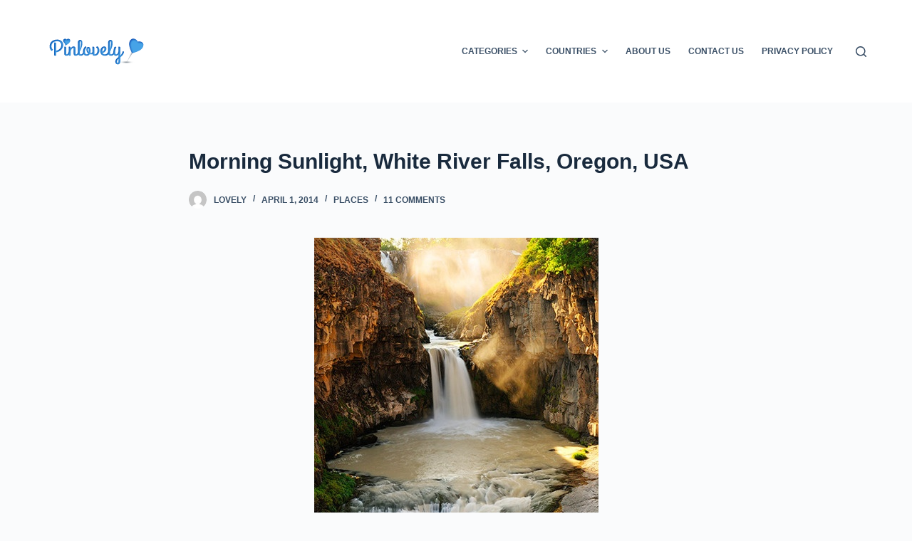

--- FILE ---
content_type: text/html; charset=UTF-8
request_url: https://pinlovely.com/morning-sunlight-white-river-falls-oregon-usa/
body_size: 19367
content:
<!doctype html>
<html lang="en-US">
<head>
	
	<meta charset="UTF-8">
	<meta name="viewport" content="width=device-width, initial-scale=1, maximum-scale=5, viewport-fit=cover">
	<link rel="profile" href="https://gmpg.org/xfn/11">

	<meta name='robots' content='index, follow, max-image-preview:large, max-snippet:-1, max-video-preview:-1' />

	<!-- This site is optimized with the Yoast SEO plugin v20.1 - https://yoast.com/wordpress/plugins/seo/ -->
	<title>Morning Sunlight, White River Falls, Oregon, USA - Pinlovely</title>
	<link rel="canonical" href="https://pinlovely.com/morning-sunlight-white-river-falls-oregon-usa/" />
	<meta property="og:locale" content="en_US" />
	<meta property="og:type" content="article" />
	<meta property="og:title" content="Morning Sunlight, White River Falls, Oregon, USA - Pinlovely" />
	<meta property="og:description" content="White River Falls State Park is a state park in north central Oregon. It is located 35 miles (56 km) by road south of The Dalles and 4.5 miles (7.2 km) east of Tygh Valley. The focus of the park is the falls where wild and scenic White River plunges 90 feet (27 m) from a basalt shelf. At the base of the falls are the ruins of a hydropower plant which supplied electricity to north central Oregon from 1910 to 1960 Source:" />
	<meta property="og:url" content="https://pinlovely.com/morning-sunlight-white-river-falls-oregon-usa/" />
	<meta property="og:site_name" content="Pinlovely" />
	<meta property="article:published_time" content="2014-04-01T07:39:26+00:00" />
	<meta property="article:modified_time" content="2014-04-01T07:40:00+00:00" />
	<meta property="og:image" content="https://pinlovely.com/wp-content/uploads/2014/04/Morning-Sunlight-White-River-Falls-Oregon-USA.jpg" />
	<meta property="og:image:width" content="399" />
	<meta property="og:image:height" content="600" />
	<meta property="og:image:type" content="image/jpeg" />
	<meta name="author" content="lovely" />
	<meta name="twitter:card" content="summary_large_image" />
	<meta name="twitter:label1" content="Written by" />
	<meta name="twitter:data1" content="lovely" />
	<meta name="twitter:label2" content="Est. reading time" />
	<meta name="twitter:data2" content="1 minute" />
	<script type="application/ld+json" class="yoast-schema-graph">{"@context":"https://schema.org","@graph":[{"@type":"Article","@id":"https://pinlovely.com/morning-sunlight-white-river-falls-oregon-usa/#article","isPartOf":{"@id":"https://pinlovely.com/morning-sunlight-white-river-falls-oregon-usa/"},"author":{"name":"lovely","@id":"https://pinlovely.com/#/schema/person/a8f9eff5650e7884eb3e349bc4305c46"},"headline":"Morning Sunlight, White River Falls, Oregon, USA","datePublished":"2014-04-01T07:39:26+00:00","dateModified":"2014-04-01T07:40:00+00:00","mainEntityOfPage":{"@id":"https://pinlovely.com/morning-sunlight-white-river-falls-oregon-usa/"},"wordCount":121,"publisher":{"@id":"https://pinlovely.com/#organization"},"image":{"@id":"https://pinlovely.com/morning-sunlight-white-river-falls-oregon-usa/#primaryimage"},"thumbnailUrl":"https://pinlovely.com/wp-content/uploads/2014/04/Morning-Sunlight-White-River-Falls-Oregon-USA.jpg","keywords":["Rivers","Sunrise","USA","Waterfalls"],"articleSection":["Places"],"inLanguage":"en-US"},{"@type":"WebPage","@id":"https://pinlovely.com/morning-sunlight-white-river-falls-oregon-usa/","url":"https://pinlovely.com/morning-sunlight-white-river-falls-oregon-usa/","name":"Morning Sunlight, White River Falls, Oregon, USA - Pinlovely","isPartOf":{"@id":"https://pinlovely.com/#website"},"primaryImageOfPage":{"@id":"https://pinlovely.com/morning-sunlight-white-river-falls-oregon-usa/#primaryimage"},"image":{"@id":"https://pinlovely.com/morning-sunlight-white-river-falls-oregon-usa/#primaryimage"},"thumbnailUrl":"https://pinlovely.com/wp-content/uploads/2014/04/Morning-Sunlight-White-River-Falls-Oregon-USA.jpg","datePublished":"2014-04-01T07:39:26+00:00","dateModified":"2014-04-01T07:40:00+00:00","breadcrumb":{"@id":"https://pinlovely.com/morning-sunlight-white-river-falls-oregon-usa/#breadcrumb"},"inLanguage":"en-US","potentialAction":[{"@type":"ReadAction","target":["https://pinlovely.com/morning-sunlight-white-river-falls-oregon-usa/"]}]},{"@type":"ImageObject","inLanguage":"en-US","@id":"https://pinlovely.com/morning-sunlight-white-river-falls-oregon-usa/#primaryimage","url":"https://pinlovely.com/wp-content/uploads/2014/04/Morning-Sunlight-White-River-Falls-Oregon-USA.jpg","contentUrl":"https://pinlovely.com/wp-content/uploads/2014/04/Morning-Sunlight-White-River-Falls-Oregon-USA.jpg","width":399,"height":600,"caption":"Morning Sunlight, White River Falls, Oregon, USA"},{"@type":"BreadcrumbList","@id":"https://pinlovely.com/morning-sunlight-white-river-falls-oregon-usa/#breadcrumb","itemListElement":[{"@type":"ListItem","position":1,"name":"Home","item":"https://pinlovely.com/"},{"@type":"ListItem","position":2,"name":"Morning Sunlight, White River Falls, Oregon, USA"}]},{"@type":"WebSite","@id":"https://pinlovely.com/#website","url":"https://pinlovely.com/","name":"Pinlovely","description":"The Best Source for Amazing, Unusual, Impressive and Lovely Pictures","publisher":{"@id":"https://pinlovely.com/#organization"},"potentialAction":[{"@type":"SearchAction","target":{"@type":"EntryPoint","urlTemplate":"https://pinlovely.com/?s={search_term_string}"},"query-input":"required name=search_term_string"}],"inLanguage":"en-US"},{"@type":"Organization","@id":"https://pinlovely.com/#organization","name":"Pinlovely","url":"https://pinlovely.com/","logo":{"@type":"ImageObject","inLanguage":"en-US","@id":"https://pinlovely.com/#/schema/logo/image/","url":"https://pinlovely.com/wp-content/uploads/2023/02/logo-pinlovely-iphone.png","contentUrl":"https://pinlovely.com/wp-content/uploads/2023/02/logo-pinlovely-iphone.png","width":144,"height":144,"caption":"Pinlovely"},"image":{"@id":"https://pinlovely.com/#/schema/logo/image/"}},{"@type":"Person","@id":"https://pinlovely.com/#/schema/person/a8f9eff5650e7884eb3e349bc4305c46","name":"lovely","url":"https://pinlovely.com/author/lovely/"}]}</script>
	<!-- / Yoast SEO plugin. -->


<link rel="alternate" type="application/rss+xml" title="Pinlovely &raquo; Feed" href="https://pinlovely.com/feed/" />
<link rel="alternate" type="application/rss+xml" title="Pinlovely &raquo; Comments Feed" href="https://pinlovely.com/comments/feed/" />
<link rel="alternate" type="application/rss+xml" title="Pinlovely &raquo; Morning Sunlight, White River Falls, Oregon, USA Comments Feed" href="https://pinlovely.com/morning-sunlight-white-river-falls-oregon-usa/feed/" />
<link rel="alternate" title="oEmbed (JSON)" type="application/json+oembed" href="https://pinlovely.com/wp-json/oembed/1.0/embed?url=https%3A%2F%2Fpinlovely.com%2Fmorning-sunlight-white-river-falls-oregon-usa%2F" />
<link rel="alternate" title="oEmbed (XML)" type="text/xml+oembed" href="https://pinlovely.com/wp-json/oembed/1.0/embed?url=https%3A%2F%2Fpinlovely.com%2Fmorning-sunlight-white-river-falls-oregon-usa%2F&#038;format=xml" />
<style id='wp-img-auto-sizes-contain-inline-css'>
img:is([sizes=auto i],[sizes^="auto," i]){contain-intrinsic-size:3000px 1500px}
/*# sourceURL=wp-img-auto-sizes-contain-inline-css */
</style>
<style id='wp-block-library-inline-css'>
:root{--wp-block-synced-color:#7a00df;--wp-block-synced-color--rgb:122,0,223;--wp-bound-block-color:var(--wp-block-synced-color);--wp-editor-canvas-background:#ddd;--wp-admin-theme-color:#007cba;--wp-admin-theme-color--rgb:0,124,186;--wp-admin-theme-color-darker-10:#006ba1;--wp-admin-theme-color-darker-10--rgb:0,107,160.5;--wp-admin-theme-color-darker-20:#005a87;--wp-admin-theme-color-darker-20--rgb:0,90,135;--wp-admin-border-width-focus:2px}@media (min-resolution:192dpi){:root{--wp-admin-border-width-focus:1.5px}}.wp-element-button{cursor:pointer}:root .has-very-light-gray-background-color{background-color:#eee}:root .has-very-dark-gray-background-color{background-color:#313131}:root .has-very-light-gray-color{color:#eee}:root .has-very-dark-gray-color{color:#313131}:root .has-vivid-green-cyan-to-vivid-cyan-blue-gradient-background{background:linear-gradient(135deg,#00d084,#0693e3)}:root .has-purple-crush-gradient-background{background:linear-gradient(135deg,#34e2e4,#4721fb 50%,#ab1dfe)}:root .has-hazy-dawn-gradient-background{background:linear-gradient(135deg,#faaca8,#dad0ec)}:root .has-subdued-olive-gradient-background{background:linear-gradient(135deg,#fafae1,#67a671)}:root .has-atomic-cream-gradient-background{background:linear-gradient(135deg,#fdd79a,#004a59)}:root .has-nightshade-gradient-background{background:linear-gradient(135deg,#330968,#31cdcf)}:root .has-midnight-gradient-background{background:linear-gradient(135deg,#020381,#2874fc)}:root{--wp--preset--font-size--normal:16px;--wp--preset--font-size--huge:42px}.has-regular-font-size{font-size:1em}.has-larger-font-size{font-size:2.625em}.has-normal-font-size{font-size:var(--wp--preset--font-size--normal)}.has-huge-font-size{font-size:var(--wp--preset--font-size--huge)}.has-text-align-center{text-align:center}.has-text-align-left{text-align:left}.has-text-align-right{text-align:right}.has-fit-text{white-space:nowrap!important}#end-resizable-editor-section{display:none}.aligncenter{clear:both}.items-justified-left{justify-content:flex-start}.items-justified-center{justify-content:center}.items-justified-right{justify-content:flex-end}.items-justified-space-between{justify-content:space-between}.screen-reader-text{border:0;clip-path:inset(50%);height:1px;margin:-1px;overflow:hidden;padding:0;position:absolute;width:1px;word-wrap:normal!important}.screen-reader-text:focus{background-color:#ddd;clip-path:none;color:#444;display:block;font-size:1em;height:auto;left:5px;line-height:normal;padding:15px 23px 14px;text-decoration:none;top:5px;width:auto;z-index:100000}html :where(.has-border-color){border-style:solid}html :where([style*=border-top-color]){border-top-style:solid}html :where([style*=border-right-color]){border-right-style:solid}html :where([style*=border-bottom-color]){border-bottom-style:solid}html :where([style*=border-left-color]){border-left-style:solid}html :where([style*=border-width]){border-style:solid}html :where([style*=border-top-width]){border-top-style:solid}html :where([style*=border-right-width]){border-right-style:solid}html :where([style*=border-bottom-width]){border-bottom-style:solid}html :where([style*=border-left-width]){border-left-style:solid}html :where(img[class*=wp-image-]){height:auto;max-width:100%}:where(figure){margin:0 0 1em}html :where(.is-position-sticky){--wp-admin--admin-bar--position-offset:var(--wp-admin--admin-bar--height,0px)}@media screen and (max-width:600px){html :where(.is-position-sticky){--wp-admin--admin-bar--position-offset:0px}}

/*# sourceURL=wp-block-library-inline-css */
</style><style id='global-styles-inline-css'>
:root{--wp--preset--aspect-ratio--square: 1;--wp--preset--aspect-ratio--4-3: 4/3;--wp--preset--aspect-ratio--3-4: 3/4;--wp--preset--aspect-ratio--3-2: 3/2;--wp--preset--aspect-ratio--2-3: 2/3;--wp--preset--aspect-ratio--16-9: 16/9;--wp--preset--aspect-ratio--9-16: 9/16;--wp--preset--color--black: #000000;--wp--preset--color--cyan-bluish-gray: #abb8c3;--wp--preset--color--white: #ffffff;--wp--preset--color--pale-pink: #f78da7;--wp--preset--color--vivid-red: #cf2e2e;--wp--preset--color--luminous-vivid-orange: #ff6900;--wp--preset--color--luminous-vivid-amber: #fcb900;--wp--preset--color--light-green-cyan: #7bdcb5;--wp--preset--color--vivid-green-cyan: #00d084;--wp--preset--color--pale-cyan-blue: #8ed1fc;--wp--preset--color--vivid-cyan-blue: #0693e3;--wp--preset--color--vivid-purple: #9b51e0;--wp--preset--color--palette-color-1: var(--paletteColor1, #2872fa);--wp--preset--color--palette-color-2: var(--paletteColor2, #1559ed);--wp--preset--color--palette-color-3: var(--paletteColor3, #3A4F66);--wp--preset--color--palette-color-4: var(--paletteColor4, #192a3d);--wp--preset--color--palette-color-5: var(--paletteColor5, #e1e8ed);--wp--preset--color--palette-color-6: var(--paletteColor6, #f2f5f7);--wp--preset--color--palette-color-7: var(--paletteColor7, #FAFBFC);--wp--preset--color--palette-color-8: var(--paletteColor8, #ffffff);--wp--preset--gradient--vivid-cyan-blue-to-vivid-purple: linear-gradient(135deg,rgb(6,147,227) 0%,rgb(155,81,224) 100%);--wp--preset--gradient--light-green-cyan-to-vivid-green-cyan: linear-gradient(135deg,rgb(122,220,180) 0%,rgb(0,208,130) 100%);--wp--preset--gradient--luminous-vivid-amber-to-luminous-vivid-orange: linear-gradient(135deg,rgb(252,185,0) 0%,rgb(255,105,0) 100%);--wp--preset--gradient--luminous-vivid-orange-to-vivid-red: linear-gradient(135deg,rgb(255,105,0) 0%,rgb(207,46,46) 100%);--wp--preset--gradient--very-light-gray-to-cyan-bluish-gray: linear-gradient(135deg,rgb(238,238,238) 0%,rgb(169,184,195) 100%);--wp--preset--gradient--cool-to-warm-spectrum: linear-gradient(135deg,rgb(74,234,220) 0%,rgb(151,120,209) 20%,rgb(207,42,186) 40%,rgb(238,44,130) 60%,rgb(251,105,98) 80%,rgb(254,248,76) 100%);--wp--preset--gradient--blush-light-purple: linear-gradient(135deg,rgb(255,206,236) 0%,rgb(152,150,240) 100%);--wp--preset--gradient--blush-bordeaux: linear-gradient(135deg,rgb(254,205,165) 0%,rgb(254,45,45) 50%,rgb(107,0,62) 100%);--wp--preset--gradient--luminous-dusk: linear-gradient(135deg,rgb(255,203,112) 0%,rgb(199,81,192) 50%,rgb(65,88,208) 100%);--wp--preset--gradient--pale-ocean: linear-gradient(135deg,rgb(255,245,203) 0%,rgb(182,227,212) 50%,rgb(51,167,181) 100%);--wp--preset--gradient--electric-grass: linear-gradient(135deg,rgb(202,248,128) 0%,rgb(113,206,126) 100%);--wp--preset--gradient--midnight: linear-gradient(135deg,rgb(2,3,129) 0%,rgb(40,116,252) 100%);--wp--preset--gradient--juicy-peach: linear-gradient(to right, #ffecd2 0%, #fcb69f 100%);--wp--preset--gradient--young-passion: linear-gradient(to right, #ff8177 0%, #ff867a 0%, #ff8c7f 21%, #f99185 52%, #cf556c 78%, #b12a5b 100%);--wp--preset--gradient--true-sunset: linear-gradient(to right, #fa709a 0%, #fee140 100%);--wp--preset--gradient--morpheus-den: linear-gradient(to top, #30cfd0 0%, #330867 100%);--wp--preset--gradient--plum-plate: linear-gradient(135deg, #667eea 0%, #764ba2 100%);--wp--preset--gradient--aqua-splash: linear-gradient(15deg, #13547a 0%, #80d0c7 100%);--wp--preset--gradient--love-kiss: linear-gradient(to top, #ff0844 0%, #ffb199 100%);--wp--preset--gradient--new-retrowave: linear-gradient(to top, #3b41c5 0%, #a981bb 49%, #ffc8a9 100%);--wp--preset--gradient--plum-bath: linear-gradient(to top, #cc208e 0%, #6713d2 100%);--wp--preset--gradient--high-flight: linear-gradient(to right, #0acffe 0%, #495aff 100%);--wp--preset--gradient--teen-party: linear-gradient(-225deg, #FF057C 0%, #8D0B93 50%, #321575 100%);--wp--preset--gradient--fabled-sunset: linear-gradient(-225deg, #231557 0%, #44107A 29%, #FF1361 67%, #FFF800 100%);--wp--preset--gradient--arielle-smile: radial-gradient(circle 248px at center, #16d9e3 0%, #30c7ec 47%, #46aef7 100%);--wp--preset--gradient--itmeo-branding: linear-gradient(180deg, #2af598 0%, #009efd 100%);--wp--preset--gradient--deep-blue: linear-gradient(to right, #6a11cb 0%, #2575fc 100%);--wp--preset--gradient--strong-bliss: linear-gradient(to right, #f78ca0 0%, #f9748f 19%, #fd868c 60%, #fe9a8b 100%);--wp--preset--gradient--sweet-period: linear-gradient(to top, #3f51b1 0%, #5a55ae 13%, #7b5fac 25%, #8f6aae 38%, #a86aa4 50%, #cc6b8e 62%, #f18271 75%, #f3a469 87%, #f7c978 100%);--wp--preset--gradient--purple-division: linear-gradient(to top, #7028e4 0%, #e5b2ca 100%);--wp--preset--gradient--cold-evening: linear-gradient(to top, #0c3483 0%, #a2b6df 100%, #6b8cce 100%, #a2b6df 100%);--wp--preset--gradient--mountain-rock: linear-gradient(to right, #868f96 0%, #596164 100%);--wp--preset--gradient--desert-hump: linear-gradient(to top, #c79081 0%, #dfa579 100%);--wp--preset--gradient--ethernal-constance: linear-gradient(to top, #09203f 0%, #537895 100%);--wp--preset--gradient--happy-memories: linear-gradient(-60deg, #ff5858 0%, #f09819 100%);--wp--preset--gradient--grown-early: linear-gradient(to top, #0ba360 0%, #3cba92 100%);--wp--preset--gradient--morning-salad: linear-gradient(-225deg, #B7F8DB 0%, #50A7C2 100%);--wp--preset--gradient--night-call: linear-gradient(-225deg, #AC32E4 0%, #7918F2 48%, #4801FF 100%);--wp--preset--gradient--mind-crawl: linear-gradient(-225deg, #473B7B 0%, #3584A7 51%, #30D2BE 100%);--wp--preset--gradient--angel-care: linear-gradient(-225deg, #FFE29F 0%, #FFA99F 48%, #FF719A 100%);--wp--preset--gradient--juicy-cake: linear-gradient(to top, #e14fad 0%, #f9d423 100%);--wp--preset--gradient--rich-metal: linear-gradient(to right, #d7d2cc 0%, #304352 100%);--wp--preset--gradient--mole-hall: linear-gradient(-20deg, #616161 0%, #9bc5c3 100%);--wp--preset--gradient--cloudy-knoxville: linear-gradient(120deg, #fdfbfb 0%, #ebedee 100%);--wp--preset--gradient--soft-grass: linear-gradient(to top, #c1dfc4 0%, #deecdd 100%);--wp--preset--gradient--saint-petersburg: linear-gradient(135deg, #f5f7fa 0%, #c3cfe2 100%);--wp--preset--gradient--everlasting-sky: linear-gradient(135deg, #fdfcfb 0%, #e2d1c3 100%);--wp--preset--gradient--kind-steel: linear-gradient(-20deg, #e9defa 0%, #fbfcdb 100%);--wp--preset--gradient--over-sun: linear-gradient(60deg, #abecd6 0%, #fbed96 100%);--wp--preset--gradient--premium-white: linear-gradient(to top, #d5d4d0 0%, #d5d4d0 1%, #eeeeec 31%, #efeeec 75%, #e9e9e7 100%);--wp--preset--gradient--clean-mirror: linear-gradient(45deg, #93a5cf 0%, #e4efe9 100%);--wp--preset--gradient--wild-apple: linear-gradient(to top, #d299c2 0%, #fef9d7 100%);--wp--preset--gradient--snow-again: linear-gradient(to top, #e6e9f0 0%, #eef1f5 100%);--wp--preset--gradient--confident-cloud: linear-gradient(to top, #dad4ec 0%, #dad4ec 1%, #f3e7e9 100%);--wp--preset--gradient--glass-water: linear-gradient(to top, #dfe9f3 0%, white 100%);--wp--preset--gradient--perfect-white: linear-gradient(-225deg, #E3FDF5 0%, #FFE6FA 100%);--wp--preset--font-size--small: 13px;--wp--preset--font-size--medium: 20px;--wp--preset--font-size--large: 36px;--wp--preset--font-size--x-large: 42px;--wp--preset--spacing--20: 0.44rem;--wp--preset--spacing--30: 0.67rem;--wp--preset--spacing--40: 1rem;--wp--preset--spacing--50: 1.5rem;--wp--preset--spacing--60: 2.25rem;--wp--preset--spacing--70: 3.38rem;--wp--preset--spacing--80: 5.06rem;--wp--preset--shadow--natural: 6px 6px 9px rgba(0, 0, 0, 0.2);--wp--preset--shadow--deep: 12px 12px 50px rgba(0, 0, 0, 0.4);--wp--preset--shadow--sharp: 6px 6px 0px rgba(0, 0, 0, 0.2);--wp--preset--shadow--outlined: 6px 6px 0px -3px rgb(255, 255, 255), 6px 6px rgb(0, 0, 0);--wp--preset--shadow--crisp: 6px 6px 0px rgb(0, 0, 0);}:root { --wp--style--global--content-size: var(--block-max-width);--wp--style--global--wide-size: var(--block-wide-max-width); }:where(body) { margin: 0; }.wp-site-blocks > .alignleft { float: left; margin-right: 2em; }.wp-site-blocks > .alignright { float: right; margin-left: 2em; }.wp-site-blocks > .aligncenter { justify-content: center; margin-left: auto; margin-right: auto; }:where(.wp-site-blocks) > * { margin-block-start: var(--content-spacing); margin-block-end: 0; }:where(.wp-site-blocks) > :first-child { margin-block-start: 0; }:where(.wp-site-blocks) > :last-child { margin-block-end: 0; }:root { --wp--style--block-gap: var(--content-spacing); }:root :where(.is-layout-flow) > :first-child{margin-block-start: 0;}:root :where(.is-layout-flow) > :last-child{margin-block-end: 0;}:root :where(.is-layout-flow) > *{margin-block-start: var(--content-spacing);margin-block-end: 0;}:root :where(.is-layout-constrained) > :first-child{margin-block-start: 0;}:root :where(.is-layout-constrained) > :last-child{margin-block-end: 0;}:root :where(.is-layout-constrained) > *{margin-block-start: var(--content-spacing);margin-block-end: 0;}:root :where(.is-layout-flex){gap: var(--content-spacing);}:root :where(.is-layout-grid){gap: var(--content-spacing);}.is-layout-flow > .alignleft{float: left;margin-inline-start: 0;margin-inline-end: 2em;}.is-layout-flow > .alignright{float: right;margin-inline-start: 2em;margin-inline-end: 0;}.is-layout-flow > .aligncenter{margin-left: auto !important;margin-right: auto !important;}.is-layout-constrained > .alignleft{float: left;margin-inline-start: 0;margin-inline-end: 2em;}.is-layout-constrained > .alignright{float: right;margin-inline-start: 2em;margin-inline-end: 0;}.is-layout-constrained > .aligncenter{margin-left: auto !important;margin-right: auto !important;}.is-layout-constrained > :where(:not(.alignleft):not(.alignright):not(.alignfull)){max-width: var(--wp--style--global--content-size);margin-left: auto !important;margin-right: auto !important;}.is-layout-constrained > .alignwide{max-width: var(--wp--style--global--wide-size);}body .is-layout-flex{display: flex;}.is-layout-flex{flex-wrap: wrap;align-items: center;}.is-layout-flex > :is(*, div){margin: 0;}body .is-layout-grid{display: grid;}.is-layout-grid > :is(*, div){margin: 0;}body{padding-top: 0px;padding-right: 0px;padding-bottom: 0px;padding-left: 0px;}:root :where(.wp-element-button, .wp-block-button__link){font-style: inherit;font-weight: inherit;letter-spacing: inherit;text-transform: inherit;}.has-black-color{color: var(--wp--preset--color--black) !important;}.has-cyan-bluish-gray-color{color: var(--wp--preset--color--cyan-bluish-gray) !important;}.has-white-color{color: var(--wp--preset--color--white) !important;}.has-pale-pink-color{color: var(--wp--preset--color--pale-pink) !important;}.has-vivid-red-color{color: var(--wp--preset--color--vivid-red) !important;}.has-luminous-vivid-orange-color{color: var(--wp--preset--color--luminous-vivid-orange) !important;}.has-luminous-vivid-amber-color{color: var(--wp--preset--color--luminous-vivid-amber) !important;}.has-light-green-cyan-color{color: var(--wp--preset--color--light-green-cyan) !important;}.has-vivid-green-cyan-color{color: var(--wp--preset--color--vivid-green-cyan) !important;}.has-pale-cyan-blue-color{color: var(--wp--preset--color--pale-cyan-blue) !important;}.has-vivid-cyan-blue-color{color: var(--wp--preset--color--vivid-cyan-blue) !important;}.has-vivid-purple-color{color: var(--wp--preset--color--vivid-purple) !important;}.has-palette-color-1-color{color: var(--wp--preset--color--palette-color-1) !important;}.has-palette-color-2-color{color: var(--wp--preset--color--palette-color-2) !important;}.has-palette-color-3-color{color: var(--wp--preset--color--palette-color-3) !important;}.has-palette-color-4-color{color: var(--wp--preset--color--palette-color-4) !important;}.has-palette-color-5-color{color: var(--wp--preset--color--palette-color-5) !important;}.has-palette-color-6-color{color: var(--wp--preset--color--palette-color-6) !important;}.has-palette-color-7-color{color: var(--wp--preset--color--palette-color-7) !important;}.has-palette-color-8-color{color: var(--wp--preset--color--palette-color-8) !important;}.has-black-background-color{background-color: var(--wp--preset--color--black) !important;}.has-cyan-bluish-gray-background-color{background-color: var(--wp--preset--color--cyan-bluish-gray) !important;}.has-white-background-color{background-color: var(--wp--preset--color--white) !important;}.has-pale-pink-background-color{background-color: var(--wp--preset--color--pale-pink) !important;}.has-vivid-red-background-color{background-color: var(--wp--preset--color--vivid-red) !important;}.has-luminous-vivid-orange-background-color{background-color: var(--wp--preset--color--luminous-vivid-orange) !important;}.has-luminous-vivid-amber-background-color{background-color: var(--wp--preset--color--luminous-vivid-amber) !important;}.has-light-green-cyan-background-color{background-color: var(--wp--preset--color--light-green-cyan) !important;}.has-vivid-green-cyan-background-color{background-color: var(--wp--preset--color--vivid-green-cyan) !important;}.has-pale-cyan-blue-background-color{background-color: var(--wp--preset--color--pale-cyan-blue) !important;}.has-vivid-cyan-blue-background-color{background-color: var(--wp--preset--color--vivid-cyan-blue) !important;}.has-vivid-purple-background-color{background-color: var(--wp--preset--color--vivid-purple) !important;}.has-palette-color-1-background-color{background-color: var(--wp--preset--color--palette-color-1) !important;}.has-palette-color-2-background-color{background-color: var(--wp--preset--color--palette-color-2) !important;}.has-palette-color-3-background-color{background-color: var(--wp--preset--color--palette-color-3) !important;}.has-palette-color-4-background-color{background-color: var(--wp--preset--color--palette-color-4) !important;}.has-palette-color-5-background-color{background-color: var(--wp--preset--color--palette-color-5) !important;}.has-palette-color-6-background-color{background-color: var(--wp--preset--color--palette-color-6) !important;}.has-palette-color-7-background-color{background-color: var(--wp--preset--color--palette-color-7) !important;}.has-palette-color-8-background-color{background-color: var(--wp--preset--color--palette-color-8) !important;}.has-black-border-color{border-color: var(--wp--preset--color--black) !important;}.has-cyan-bluish-gray-border-color{border-color: var(--wp--preset--color--cyan-bluish-gray) !important;}.has-white-border-color{border-color: var(--wp--preset--color--white) !important;}.has-pale-pink-border-color{border-color: var(--wp--preset--color--pale-pink) !important;}.has-vivid-red-border-color{border-color: var(--wp--preset--color--vivid-red) !important;}.has-luminous-vivid-orange-border-color{border-color: var(--wp--preset--color--luminous-vivid-orange) !important;}.has-luminous-vivid-amber-border-color{border-color: var(--wp--preset--color--luminous-vivid-amber) !important;}.has-light-green-cyan-border-color{border-color: var(--wp--preset--color--light-green-cyan) !important;}.has-vivid-green-cyan-border-color{border-color: var(--wp--preset--color--vivid-green-cyan) !important;}.has-pale-cyan-blue-border-color{border-color: var(--wp--preset--color--pale-cyan-blue) !important;}.has-vivid-cyan-blue-border-color{border-color: var(--wp--preset--color--vivid-cyan-blue) !important;}.has-vivid-purple-border-color{border-color: var(--wp--preset--color--vivid-purple) !important;}.has-palette-color-1-border-color{border-color: var(--wp--preset--color--palette-color-1) !important;}.has-palette-color-2-border-color{border-color: var(--wp--preset--color--palette-color-2) !important;}.has-palette-color-3-border-color{border-color: var(--wp--preset--color--palette-color-3) !important;}.has-palette-color-4-border-color{border-color: var(--wp--preset--color--palette-color-4) !important;}.has-palette-color-5-border-color{border-color: var(--wp--preset--color--palette-color-5) !important;}.has-palette-color-6-border-color{border-color: var(--wp--preset--color--palette-color-6) !important;}.has-palette-color-7-border-color{border-color: var(--wp--preset--color--palette-color-7) !important;}.has-palette-color-8-border-color{border-color: var(--wp--preset--color--palette-color-8) !important;}.has-vivid-cyan-blue-to-vivid-purple-gradient-background{background: var(--wp--preset--gradient--vivid-cyan-blue-to-vivid-purple) !important;}.has-light-green-cyan-to-vivid-green-cyan-gradient-background{background: var(--wp--preset--gradient--light-green-cyan-to-vivid-green-cyan) !important;}.has-luminous-vivid-amber-to-luminous-vivid-orange-gradient-background{background: var(--wp--preset--gradient--luminous-vivid-amber-to-luminous-vivid-orange) !important;}.has-luminous-vivid-orange-to-vivid-red-gradient-background{background: var(--wp--preset--gradient--luminous-vivid-orange-to-vivid-red) !important;}.has-very-light-gray-to-cyan-bluish-gray-gradient-background{background: var(--wp--preset--gradient--very-light-gray-to-cyan-bluish-gray) !important;}.has-cool-to-warm-spectrum-gradient-background{background: var(--wp--preset--gradient--cool-to-warm-spectrum) !important;}.has-blush-light-purple-gradient-background{background: var(--wp--preset--gradient--blush-light-purple) !important;}.has-blush-bordeaux-gradient-background{background: var(--wp--preset--gradient--blush-bordeaux) !important;}.has-luminous-dusk-gradient-background{background: var(--wp--preset--gradient--luminous-dusk) !important;}.has-pale-ocean-gradient-background{background: var(--wp--preset--gradient--pale-ocean) !important;}.has-electric-grass-gradient-background{background: var(--wp--preset--gradient--electric-grass) !important;}.has-midnight-gradient-background{background: var(--wp--preset--gradient--midnight) !important;}.has-juicy-peach-gradient-background{background: var(--wp--preset--gradient--juicy-peach) !important;}.has-young-passion-gradient-background{background: var(--wp--preset--gradient--young-passion) !important;}.has-true-sunset-gradient-background{background: var(--wp--preset--gradient--true-sunset) !important;}.has-morpheus-den-gradient-background{background: var(--wp--preset--gradient--morpheus-den) !important;}.has-plum-plate-gradient-background{background: var(--wp--preset--gradient--plum-plate) !important;}.has-aqua-splash-gradient-background{background: var(--wp--preset--gradient--aqua-splash) !important;}.has-love-kiss-gradient-background{background: var(--wp--preset--gradient--love-kiss) !important;}.has-new-retrowave-gradient-background{background: var(--wp--preset--gradient--new-retrowave) !important;}.has-plum-bath-gradient-background{background: var(--wp--preset--gradient--plum-bath) !important;}.has-high-flight-gradient-background{background: var(--wp--preset--gradient--high-flight) !important;}.has-teen-party-gradient-background{background: var(--wp--preset--gradient--teen-party) !important;}.has-fabled-sunset-gradient-background{background: var(--wp--preset--gradient--fabled-sunset) !important;}.has-arielle-smile-gradient-background{background: var(--wp--preset--gradient--arielle-smile) !important;}.has-itmeo-branding-gradient-background{background: var(--wp--preset--gradient--itmeo-branding) !important;}.has-deep-blue-gradient-background{background: var(--wp--preset--gradient--deep-blue) !important;}.has-strong-bliss-gradient-background{background: var(--wp--preset--gradient--strong-bliss) !important;}.has-sweet-period-gradient-background{background: var(--wp--preset--gradient--sweet-period) !important;}.has-purple-division-gradient-background{background: var(--wp--preset--gradient--purple-division) !important;}.has-cold-evening-gradient-background{background: var(--wp--preset--gradient--cold-evening) !important;}.has-mountain-rock-gradient-background{background: var(--wp--preset--gradient--mountain-rock) !important;}.has-desert-hump-gradient-background{background: var(--wp--preset--gradient--desert-hump) !important;}.has-ethernal-constance-gradient-background{background: var(--wp--preset--gradient--ethernal-constance) !important;}.has-happy-memories-gradient-background{background: var(--wp--preset--gradient--happy-memories) !important;}.has-grown-early-gradient-background{background: var(--wp--preset--gradient--grown-early) !important;}.has-morning-salad-gradient-background{background: var(--wp--preset--gradient--morning-salad) !important;}.has-night-call-gradient-background{background: var(--wp--preset--gradient--night-call) !important;}.has-mind-crawl-gradient-background{background: var(--wp--preset--gradient--mind-crawl) !important;}.has-angel-care-gradient-background{background: var(--wp--preset--gradient--angel-care) !important;}.has-juicy-cake-gradient-background{background: var(--wp--preset--gradient--juicy-cake) !important;}.has-rich-metal-gradient-background{background: var(--wp--preset--gradient--rich-metal) !important;}.has-mole-hall-gradient-background{background: var(--wp--preset--gradient--mole-hall) !important;}.has-cloudy-knoxville-gradient-background{background: var(--wp--preset--gradient--cloudy-knoxville) !important;}.has-soft-grass-gradient-background{background: var(--wp--preset--gradient--soft-grass) !important;}.has-saint-petersburg-gradient-background{background: var(--wp--preset--gradient--saint-petersburg) !important;}.has-everlasting-sky-gradient-background{background: var(--wp--preset--gradient--everlasting-sky) !important;}.has-kind-steel-gradient-background{background: var(--wp--preset--gradient--kind-steel) !important;}.has-over-sun-gradient-background{background: var(--wp--preset--gradient--over-sun) !important;}.has-premium-white-gradient-background{background: var(--wp--preset--gradient--premium-white) !important;}.has-clean-mirror-gradient-background{background: var(--wp--preset--gradient--clean-mirror) !important;}.has-wild-apple-gradient-background{background: var(--wp--preset--gradient--wild-apple) !important;}.has-snow-again-gradient-background{background: var(--wp--preset--gradient--snow-again) !important;}.has-confident-cloud-gradient-background{background: var(--wp--preset--gradient--confident-cloud) !important;}.has-glass-water-gradient-background{background: var(--wp--preset--gradient--glass-water) !important;}.has-perfect-white-gradient-background{background: var(--wp--preset--gradient--perfect-white) !important;}.has-small-font-size{font-size: var(--wp--preset--font-size--small) !important;}.has-medium-font-size{font-size: var(--wp--preset--font-size--medium) !important;}.has-large-font-size{font-size: var(--wp--preset--font-size--large) !important;}.has-x-large-font-size{font-size: var(--wp--preset--font-size--x-large) !important;}
/*# sourceURL=global-styles-inline-css */
</style>

<link rel='stylesheet' id='dashicons-css' href='https://pinlovely.com/wp-includes/css/dashicons.min.css?ver=6.9' media='all' />
<link rel='stylesheet' id='everest-forms-general-css' href='https://pinlovely.com/wp-content/plugins/everest-forms/assets/css/everest-forms.css?ver=1.9.8' media='all' />
<link rel='stylesheet' id='ct-main-styles-css' href='https://pinlovely.com/wp-content/themes/blocksy/static/bundle/main.min.css?ver=1.8.72' media='all' />
<link rel='stylesheet' id='ct-page-title-styles-css' href='https://pinlovely.com/wp-content/themes/blocksy/static/bundle/page-title.min.css?ver=1.8.72' media='all' />
<link rel="https://api.w.org/" href="https://pinlovely.com/wp-json/" /><link rel="alternate" title="JSON" type="application/json" href="https://pinlovely.com/wp-json/wp/v2/posts/11623" /><link rel="EditURI" type="application/rsd+xml" title="RSD" href="https://pinlovely.com/xmlrpc.php?rsd" />
<meta name="generator" content="WordPress 6.9" />
<meta name="generator" content="Everest Forms 1.9.8" />
<link rel='shortlink' href='https://pinlovely.com/?p=11623' />
<noscript><link rel='stylesheet' href='https://pinlovely.com/wp-content/themes/blocksy/static/bundle/no-scripts.min.css' type='text/css'></noscript>
<style id="ct-main-styles-inline-css">[data-header*="type-1"] .ct-header [data-id="logo"] .site-logo-container {--logo-max-height:144px;} [data-header*="type-1"] .ct-header [data-id="logo"] .site-title {--fontWeight:700;--fontSize:25px;--lineHeight:1.5;--linkInitialColor:var(--paletteColor4);} [data-header*="type-1"] .ct-header [data-id="logo"] {--margin:0px !important;--horizontal-alignment:left;} [data-header*="type-1"] .ct-header [data-id="menu"] > ul > li > a {--menu-item-height:100%;--fontWeight:700;--textTransform:uppercase;--fontSize:12px;--lineHeight:1.3;--linkInitialColor:var(--color);} [data-header*="type-1"] .ct-header [data-id="menu"][data-menu*="type-3"] > ul > li > a {--linkHoverColor:#ffffff;--linkActiveColor:#ffffff;} [data-header*="type-1"] .ct-header [data-id="menu"] .sub-menu {--linkInitialColor:#ffffff;--fontWeight:500;--fontSize:12px;--dropdown-divider:1px dashed rgba(255, 255, 255, 0.1);--box-shadow:0px 10px 20px rgba(41, 51, 61, 0.1);--border-radius:0px 0px 2px 2px;} [data-header*="type-1"] .ct-header [data-row*="middle"] {--height:120px;background-color:var(--paletteColor8);background-image:none;--borderTop:none;--borderBottom:none;--box-shadow:none;} [data-header*="type-1"] .ct-header [data-row*="middle"] > div {--borderTop:none;--borderBottom:none;} [data-header*="type-1"] [data-id="mobile-menu"] {--fontWeight:700;--fontSize:20px;--linkInitialColor:#ffffff;--mobile-menu-divider:none;} [data-header*="type-1"] #offcanvas .ct-panel-inner {background-color:rgba(18, 21, 25, 0.98);} [data-header*="type-1"] #offcanvas {--side-panel-width:500px;} [data-header*="type-1"] [data-behaviour*="side"] {--box-shadow:0px 0px 70px rgba(0, 0, 0, 0.35);} [data-header*="type-1"] [data-id="search"] .ct-label {--fontWeight:600;--textTransform:uppercase;--fontSize:12px;} [data-header*="type-1"] #search-modal .ct-search-results a {--fontWeight:500;--fontSize:14px;--lineHeight:1.4;} [data-header*="type-1"] #search-modal {--linkInitialColor:#ffffff;--form-text-initial-color:#ffffff;--form-text-focus-color:#ffffff;background-color:rgba(18, 21, 25, 0.98);} [data-header*="type-1"] [data-id="trigger"] {--icon-size:18px;} [data-header*="type-1"] [data-id="trigger"] .ct-label {--fontWeight:600;--textTransform:uppercase;--fontSize:12px;} [data-header*="type-1"] {--header-height:120px;} [data-footer*="type-1"] .ct-footer [data-row*="bottom"] > div {--container-spacing:25px;--border:none;--border-top:none;--border-bottom:none;--grid-template-columns:repeat(3, 1fr);} [data-footer*="type-1"] .ct-footer [data-row*="bottom"] .widget-title {--fontSize:16px;} [data-footer*="type-1"] .ct-footer [data-row*="bottom"] {--border-top:none;--border-bottom:none;background-color:transparent;} [data-footer*="type-1"] [data-id="copyright"] {--fontWeight:400;--fontSize:15px;--lineHeight:1.3;} [data-footer*="type-1"] [data-column="copyright"] {--vertical-alignment:center;} [data-footer*="type-1"] .ct-footer [data-id="menu"] ul {--fontWeight:700;--textTransform:uppercase;--fontSize:12px;--lineHeight:1.3;} [data-footer*="type-1"] .ct-footer [data-id="menu"] > ul > li > a {--linkInitialColor:var(--color);} [data-footer*="type-1"][data-footer*="reveal"] .site-main {--footer-box-shadow:0px 30px 50px rgba(0, 0, 0, 0.1);} [data-footer*="type-1"] footer.ct-footer {background-color:var(--paletteColor6);}:root {--fontFamily:-apple-system, BlinkMacSystemFont, 'Segoe UI', Roboto, Helvetica, Arial, sans-serif, 'Apple Color Emoji', 'Segoe UI Emoji', 'Segoe UI Symbol';--fontWeight:400;--textTransform:none;--textDecoration:none;--fontSize:16px;--lineHeight:1.65;--letterSpacing:0em;--buttonFontWeight:500;--buttonFontSize:15px;--has-classic-forms:var(--true);--has-modern-forms:var(--false);--form-field-border-initial-color:var(--border-color);--form-field-border-focus-color:var(--paletteColor1);--form-selection-control-initial-color:var(--border-color);--form-selection-control-accent-color:var(--paletteColor1);--paletteColor1:#2872fa;--paletteColor2:#1559ed;--paletteColor3:#3A4F66;--paletteColor4:#192a3d;--paletteColor5:#e1e8ed;--paletteColor6:#f2f5f7;--paletteColor7:#FAFBFC;--paletteColor8:#ffffff;--color:var(--paletteColor3);--linkInitialColor:var(--paletteColor1);--linkHoverColor:var(--paletteColor2);--selectionTextColor:#ffffff;--selectionBackgroundColor:var(--paletteColor1);--border-color:var(--paletteColor5);--headings-color:var(--paletteColor4);--content-spacing:1.5em;--buttonMinHeight:40px;--buttonShadow:none;--buttonTransform:none;--buttonTextInitialColor:#ffffff;--buttonTextHoverColor:#ffffff;--buttonInitialColor:var(--paletteColor1);--buttonHoverColor:var(--paletteColor2);--button-border:none;--buttonBorderRadius:3px;--button-padding:5px 20px;--normal-container-max-width:1290px;--content-vertical-spacing:60px;--narrow-container-max-width:750px;--wide-offset:130px;}h1 {--fontWeight:700;--fontSize:40px;--lineHeight:1.5;}h2 {--fontWeight:700;--fontSize:35px;--lineHeight:1.5;}h3 {--fontWeight:700;--fontSize:30px;--lineHeight:1.5;}h4 {--fontWeight:700;--fontSize:25px;--lineHeight:1.5;}h5 {--fontWeight:700;--fontSize:20px;--lineHeight:1.5;}h6 {--fontWeight:700;--fontSize:16px;--lineHeight:1.5;}.wp-block-pullquote, .ct-quote-widget blockquote {--fontFamily:Georgia;--fontWeight:600;--fontSize:25px;}code, kbd, samp, pre {--fontFamily:monospace;--fontWeight:400;--fontSize:16px;}.ct-sidebar .widget-title {--fontSize:18px;}.ct-breadcrumbs {--fontWeight:600;--textTransform:uppercase;--fontSize:12px;}body {background-color:var(--paletteColor7);background-image:none;} [data-prefix="single_blog_post"] .entry-header .page-title {--fontSize:30px;} [data-prefix="single_blog_post"] .entry-header .entry-meta {--fontWeight:600;--textTransform:uppercase;--fontSize:12px;--lineHeight:1.3;} [data-prefix="categories"] .entry-header .page-title {--fontSize:30px;} [data-prefix="categories"] .entry-header .entry-meta {--fontWeight:600;--textTransform:uppercase;--fontSize:12px;--lineHeight:1.3;} [data-prefix="search"] .entry-header .page-title {--fontSize:30px;} [data-prefix="search"] .entry-header .entry-meta {--fontWeight:600;--textTransform:uppercase;--fontSize:12px;--lineHeight:1.3;} [data-prefix="author"] .entry-header .page-title {--fontSize:30px;} [data-prefix="author"] .entry-header .entry-meta {--fontWeight:600;--textTransform:uppercase;--fontSize:12px;--lineHeight:1.3;} [data-prefix="author"] .hero-section[data-type="type-2"] {background-color:var(--paletteColor6);background-image:none;--container-padding:50px 0;} [data-prefix="single_page"] .entry-header .page-title {--fontSize:30px;} [data-prefix="single_page"] .entry-header .entry-meta {--fontWeight:600;--textTransform:uppercase;--fontSize:12px;--lineHeight:1.3;} [data-prefix="blog"] .entries {--grid-template-columns:repeat(4, minmax(0, 1fr));} [data-prefix="blog"] .entry-card .entry-title {--fontSize:20px;--lineHeight:1.3;} [data-prefix="blog"] .entry-card .entry-meta {--fontWeight:600;--textTransform:uppercase;--fontSize:12px;} [data-prefix="blog"] .entry-card {background-color:var(--paletteColor8);--box-shadow:0px 12px 18px -6px rgba(34, 56, 101, 0.04);} [data-prefix="categories"] .entries {--grid-template-columns:repeat(4, minmax(0, 1fr));} [data-prefix="categories"] .entry-card .entry-title {--fontSize:20px;--lineHeight:1.3;} [data-prefix="categories"] .entry-card .entry-meta {--fontWeight:600;--textTransform:uppercase;--fontSize:12px;} [data-prefix="categories"] .entry-card {background-color:var(--paletteColor8);--box-shadow:0px 12px 18px -6px rgba(34, 56, 101, 0.04);--horizontal-alignment:left;} [data-prefix="author"] .entries {--grid-template-columns:repeat(3, minmax(0, 1fr));} [data-prefix="author"] .entry-card .entry-title {--fontSize:20px;--lineHeight:1.3;} [data-prefix="author"] .entry-card .entry-meta {--fontWeight:600;--textTransform:uppercase;--fontSize:12px;} [data-prefix="author"] .entry-card {background-color:var(--paletteColor8);--box-shadow:0px 12px 18px -6px rgba(34, 56, 101, 0.04);} [data-prefix="search"] .entries {--grid-template-columns:repeat(3, minmax(0, 1fr));} [data-prefix="search"] .entry-card .entry-title {--fontSize:20px;--lineHeight:1.3;} [data-prefix="search"] .entry-card .entry-meta {--fontWeight:600;--textTransform:uppercase;--fontSize:12px;} [data-prefix="search"] .entry-card {background-color:var(--paletteColor8);--box-shadow:0px 12px 18px -6px rgba(34, 56, 101, 0.04);}form textarea {--form-field-height:170px;}.ct-sidebar {--linkInitialColor:var(--color);} [data-prefix="single_blog_post"] [class*="ct-container"] > article[class*="post"] {--has-boxed:var(--false);--has-wide:var(--true);} [data-prefix="single_page"] [class*="ct-container"] > article[class*="post"] {--has-boxed:var(--false);--has-wide:var(--true);}@media (max-width: 999.98px) {[data-header*="type-1"] .ct-header [data-row*="middle"] {--height:70px;} [data-header*="type-1"] #offcanvas {--side-panel-width:65vw;} [data-header*="type-1"] {--header-height:70px;} [data-footer*="type-1"] .ct-footer [data-row*="bottom"] > div {--grid-template-columns:initial;} [data-prefix="blog"] .entries {--grid-template-columns:repeat(2, minmax(0, 1fr));} [data-prefix="categories"] .entries {--grid-template-columns:repeat(2, minmax(0, 1fr));} [data-prefix="author"] .entries {--grid-template-columns:repeat(2, minmax(0, 1fr));} [data-prefix="search"] .entries {--grid-template-columns:repeat(2, minmax(0, 1fr));}}@media (max-width: 689.98px) {[data-header*="type-1"] #offcanvas {--side-panel-width:90vw;} [data-footer*="type-1"] .ct-footer [data-row*="bottom"] > div {--container-spacing:15px;--grid-template-columns:initial;} [data-prefix="blog"] .entries {--grid-template-columns:repeat(1, minmax(0, 1fr));} [data-prefix="blog"] .entry-card .entry-title {--fontSize:18px;} [data-prefix="categories"] .entries {--grid-template-columns:repeat(1, minmax(0, 1fr));} [data-prefix="categories"] .entry-card .entry-title {--fontSize:18px;} [data-prefix="author"] .entries {--grid-template-columns:repeat(1, minmax(0, 1fr));} [data-prefix="author"] .entry-card .entry-title {--fontSize:18px;} [data-prefix="search"] .entries {--grid-template-columns:repeat(1, minmax(0, 1fr));} [data-prefix="search"] .entry-card .entry-title {--fontSize:18px;}:root {--content-vertical-spacing:50px;}}</style>
	<!-- Google Tag Manager -->
<script>(function(w,d,s,l,i){w[l]=w[l]||[];w[l].push({'gtm.start':
new Date().getTime(),event:'gtm.js'});var f=d.getElementsByTagName(s)[0],
j=d.createElement(s),dl=l!='dataLayer'?'&l='+l:'';j.async=true;j.src=
'https://www.googletagmanager.com/gtm.js?id='+i+dl;f.parentNode.insertBefore(j,f);
})(window,document,'script','dataLayer','GTM-M48KQZ8');</script>
<!-- End Google Tag Manager -->
</head>


<body class="wp-singular post-template-default single single-post postid-11623 single-format-standard wp-custom-logo wp-embed-responsive wp-theme-blocksy everest-forms-no-js ct-loading" data-link="type-2" data-prefix="single_blog_post" data-header="type-1" data-footer="type-1" itemscope="itemscope" itemtype="https://schema.org/Blog" >
<!-- Google Tag Manager (noscript) -->
<noscript><iframe src="https://www.googletagmanager.com/ns.html?id=GTM-M48KQZ8"
height="0" width="0" style="display:none;visibility:hidden"></iframe></noscript>
<!-- End Google Tag Manager (noscript) -->
<a class="skip-link show-on-focus" href="#main">
	Skip to content</a>

<div class="ct-drawer-canvas">
		<div id="search-modal" class="ct-panel" data-behaviour="modal">
			<div class="ct-panel-actions">
				<button class="ct-toggle-close" data-type="type-1" aria-label="Close search modal">
					<svg class="ct-icon" width="12" height="12" viewBox="0 0 15 15"><path d="M1 15a1 1 0 01-.71-.29 1 1 0 010-1.41l5.8-5.8-5.8-5.8A1 1 0 011.7.29l5.8 5.8 5.8-5.8a1 1 0 011.41 1.41l-5.8 5.8 5.8 5.8a1 1 0 01-1.41 1.41l-5.8-5.8-5.8 5.8A1 1 0 011 15z"/></svg>				</button>
			</div>

			<div class="ct-panel-content">
				

<form role="search" method="get" class="search-form" action="https://pinlovely.com/" aria-haspopup="listbox" data-live-results="thumbs">

	<input type="search" class="modal-field" placeholder="Search" value="" name="s" autocomplete="off" title="Search for..." aria-label="Search for...">

	<button type="submit" class="search-submit" aria-label="Search button">
		<svg class="ct-icon" aria-hidden="true" width="15" height="15" viewBox="0 0 15 15"><path d="M14.8,13.7L12,11c0.9-1.2,1.5-2.6,1.5-4.2c0-3.7-3-6.8-6.8-6.8S0,3,0,6.8s3,6.8,6.8,6.8c1.6,0,3.1-0.6,4.2-1.5l2.8,2.8c0.1,0.1,0.3,0.2,0.5,0.2s0.4-0.1,0.5-0.2C15.1,14.5,15.1,14,14.8,13.7z M1.5,6.8c0-2.9,2.4-5.2,5.2-5.2S12,3.9,12,6.8S9.6,12,6.8,12S1.5,9.6,1.5,6.8z"/></svg>
		<span data-loader="circles"><span></span><span></span><span></span></span>
	</button>

	
			<input type="hidden" name="ct_post_type" value="post:page">
	
	
			<div class="screen-reader-text" aria-live="polite" role="status">
			No results		</div>
	
</form>


			</div>
		</div>

		<div id="offcanvas" class="ct-panel ct-header" data-behaviour="right-side" ><div class="ct-panel-inner">
		<div class="ct-panel-actions">
			<button class="ct-toggle-close" data-type="type-1" aria-label="Close drawer">
				<svg class="ct-icon" width="12" height="12" viewBox="0 0 15 15"><path d="M1 15a1 1 0 01-.71-.29 1 1 0 010-1.41l5.8-5.8-5.8-5.8A1 1 0 011.7.29l5.8 5.8 5.8-5.8a1 1 0 011.41 1.41l-5.8 5.8 5.8 5.8a1 1 0 01-1.41 1.41l-5.8-5.8-5.8 5.8A1 1 0 011 15z"/></svg>
			</button>
		</div>
		<div class="ct-panel-content" data-device="desktop" ></div><div class="ct-panel-content" data-device="mobile" >
<nav
	class="mobile-menu"
	data-id="mobile-menu" data-interaction="click" data-toggle-type="type-1" 	aria-label="Off Canvas Menu">
	<ul><li class="page_item page-item-48503"><a href="https://pinlovely.com/about-us/" class="ct-menu-link">About us</a></li><li class="page_item page-item-48507"><a href="https://pinlovely.com/contact-us/" class="ct-menu-link">Contact us</a></li><li class="page_item page-item-48521"><a href="https://pinlovely.com/privacy-policy/" class="ct-menu-link">Privacy Policy</a></li></ul></nav>

</div></div></div></div>
<div id="main-container">
	<header id="header" class="ct-header" data-id="type-1" itemscope="" itemtype="https://schema.org/WPHeader" ><div data-device="desktop" ><div data-row="middle" data-column-set="2" ><div class="ct-container" ><div data-column="start" data-placements="1" ><div data-items="primary" >
<div	class="site-branding"
	data-id="logo" 		itemscope="itemscope" itemtype="https://schema.org/Organization" >

			<a href="https://pinlovely.com/" class="site-logo-container" rel="home"><img width="144" height="144" src="https://pinlovely.com/wp-content/uploads/2023/02/logo-pinlovely-iphone.png" class="default-logo" alt="Pinlovely" /></a>	
	</div>

</div></div><div data-column="end" data-placements="1" ><div data-items="primary" >
<nav
	id="header-menu-1"
	class="header-menu-1"
	data-id="menu" data-interaction="hover" 	data-menu="type-1"
	data-dropdown="type-2:simple"		data-responsive="no"	itemscope="" itemtype="https://schema.org/SiteNavigationElement" 	aria-label="Header Menu">

	<ul id="menu-men" class="menu" role="menubar"><li id="menu-item-11086" class="menu-item menu-item-type-custom menu-item-object-custom menu-item-has-children menu-item-11086 animated-submenu" role="none"><a href="#" class="ct-menu-link" role="menuitem">Categories<span class="ct-toggle-dropdown-desktop"><svg class="ct-icon" width="8" height="8" viewBox="0 0 15 15"><path d="M2.1,3.2l5.4,5.4l5.4-5.4L15,4.3l-7.5,7.5L0,4.3L2.1,3.2z"/></svg></span></a><button class="ct-toggle-dropdown-desktop-ghost" aria-label="Expand dropdown menu" aria-haspopup="true" aria-expanded="false" ></button>
<ul class="sub-menu" role="menu">
	<li id="menu-item-19" class="menu-item menu-item-type-taxonomy menu-item-object-category menu-item-19" role="none"><a href="https://pinlovely.com/animals/" title="The Most Beautiful Pictures of Animals in the World" class="ct-menu-link" role="menuitem">Animals</a></li>
	<li id="menu-item-5897" class="menu-item menu-item-type-custom menu-item-object-custom menu-item-5897" role="none"><a href="http://pinlovely.com/autumn/" title="The Most Beautiful Pictures of Autumn" class="ct-menu-link" role="menuitem">Autumn</a></li>
	<li id="menu-item-5898" class="menu-item menu-item-type-custom menu-item-object-custom menu-item-5898" role="none"><a href="http://pinlovely.com/beaches/" title="The Most Beautiful Pictures of Beaches" class="ct-menu-link" role="menuitem">Beaches</a></li>
	<li id="menu-item-5899" class="menu-item menu-item-type-custom menu-item-object-custom menu-item-5899" role="none"><a href="http://pinlovely.com/bedrooms/" title="The Most Beautiful Pictures of Bedrooms" class="ct-menu-link" role="menuitem">Bedrooms</a></li>
	<li id="menu-item-5900" class="menu-item menu-item-type-custom menu-item-object-custom menu-item-5900" role="none"><a href="http://pinlovely.com/boats/" title="The Most Beautiful Pictures of Boats" class="ct-menu-link" role="menuitem">Boats</a></li>
	<li id="menu-item-5901" class="menu-item menu-item-type-custom menu-item-object-custom menu-item-5901" role="none"><a href="http://pinlovely.com/bridges/" title="The Most Beautiful Pictures of Bridges" class="ct-menu-link" role="menuitem">Bridges</a></li>
	<li id="menu-item-5902" class="menu-item menu-item-type-custom menu-item-object-custom menu-item-5902" role="none"><a href="http://pinlovely.com/buildings/" title="The Most Beautiful Pictures of Buildings" class="ct-menu-link" role="menuitem">Buildings</a></li>
	<li id="menu-item-5903" class="menu-item menu-item-type-custom menu-item-object-custom menu-item-5903" role="none"><a href="http://pinlovely.com/canals/" title="The Most Beautiful Pictures of Canals" class="ct-menu-link" role="menuitem">Canals</a></li>
	<li id="menu-item-5904" class="menu-item menu-item-type-custom menu-item-object-custom menu-item-5904" role="none"><a href="http://pinlovely.com/cats/" title="The Most Beautiful Pictures of Cats" class="ct-menu-link" role="menuitem">Cats</a></li>
	<li id="menu-item-5905" class="menu-item menu-item-type-custom menu-item-object-custom menu-item-5905" role="none"><a href="http://pinlovely.com/caves/" title="The Most Beautiful Pictures of Caves" class="ct-menu-link" role="menuitem">Caves</a></li>
	<li id="menu-item-5906" class="menu-item menu-item-type-custom menu-item-object-custom menu-item-5906" role="none"><a href="http://pinlovely.com/cherry-blossom/" title="The Most Beautiful Pictures of Cherry Blossom" class="ct-menu-link" role="menuitem">Cherry Blossom</a></li>
	<li id="menu-item-5907" class="menu-item menu-item-type-custom menu-item-object-custom menu-item-5907" role="none"><a href="http://pinlovely.com/clouds/" title="The Most Beautiful Pictures of Clouds" class="ct-menu-link" role="menuitem">Clouds</a></li>
	<li id="menu-item-20" class="menu-item menu-item-type-taxonomy menu-item-object-category menu-item-20" role="none"><a href="https://pinlovely.com/designs/" title="The Most Beautiful Pictures of Designs" class="ct-menu-link" role="menuitem">Designs</a></li>
	<li id="menu-item-5908" class="menu-item menu-item-type-custom menu-item-object-custom menu-item-5908" role="none"><a href="http://pinlovely.com/flowers/" title="The Most Beautiful Pictures of Flowers" class="ct-menu-link" role="menuitem">Flowers</a></li>
	<li id="menu-item-5909" class="menu-item menu-item-type-custom menu-item-object-custom menu-item-5909" role="none"><a href="http://pinlovely.com/forests/" title="The Most Beautiful Pictures of Forests" class="ct-menu-link" role="menuitem">Forests</a></li>
	<li id="menu-item-5910" class="menu-item menu-item-type-custom menu-item-object-custom menu-item-5910" role="none"><a href="http://pinlovely.com/gardens/" title="The Most Beautiful Pictures of Gardens" class="ct-menu-link" role="menuitem">Gardens</a></li>
	<li id="menu-item-5911" class="menu-item menu-item-type-custom menu-item-object-custom menu-item-5911" role="none"><a href="http://pinlovely.com/houses/" title="The Most Beautiful Pictures of Houses" class="ct-menu-link" role="menuitem">Houses</a></li>
	<li id="menu-item-5912" class="menu-item menu-item-type-custom menu-item-object-custom menu-item-5912" role="none"><a href="http://pinlovely.com/ice/" title="The Most Beautiful Pictures of Ice" class="ct-menu-link" role="menuitem">Ice</a></li>
	<li id="menu-item-5913" class="menu-item menu-item-type-custom menu-item-object-custom menu-item-5913" role="none"><a href="http://pinlovely.com/islands/" title="The Most Beautiful Pictures of Islands" class="ct-menu-link" role="menuitem">Islands</a></li>
	<li id="menu-item-118" class="menu-item menu-item-type-taxonomy menu-item-object-category menu-item-118" role="none"><a href="https://pinlovely.com/kids/" title="The Most Lovely Photos of Kids in the World" class="ct-menu-link" role="menuitem">Kids</a></li>
	<li id="menu-item-5914" class="menu-item menu-item-type-custom menu-item-object-custom menu-item-5914" role="none"><a href="http://pinlovely.com/lakes/" title="The Most Beautiful Pictures of Lakes" class="ct-menu-link" role="menuitem">Lakes</a></li>
	<li id="menu-item-5915" class="menu-item menu-item-type-custom menu-item-object-custom menu-item-5915" role="none"><a href="http://pinlovely.com/mountains/" title="The Most Beautiful Pictures of Mountains" class="ct-menu-link" role="menuitem">Mountains</a></li>
	<li id="menu-item-5916" class="menu-item menu-item-type-custom menu-item-object-custom menu-item-5916" role="none"><a href="http://pinlovely.com/paths/" title="The Most Beautiful Pictures of Paths" class="ct-menu-link" role="menuitem">Paths</a></li>
	<li id="menu-item-22" class="menu-item menu-item-type-taxonomy menu-item-object-category current-post-ancestor current-menu-parent current-post-parent menu-item-22" role="none"><a href="https://pinlovely.com/places/" title="The Most Lovely Photos of Places in the World" class="ct-menu-link" role="menuitem">Places</a></li>
	<li id="menu-item-23" class="menu-item menu-item-type-taxonomy menu-item-object-category menu-item-23" role="none"><a href="https://pinlovely.com/quotes/" title="The Most Lovely Quotes Ever Written" class="ct-menu-link" role="menuitem">Quotes</a></li>
	<li id="menu-item-5917" class="menu-item menu-item-type-custom menu-item-object-custom menu-item-5917" role="none"><a href="http://pinlovely.com/relaxing/" title="The Most Beautiful Pictures of Relaxing" class="ct-menu-link" role="menuitem">Relaxing</a></li>
	<li id="menu-item-5918" class="menu-item menu-item-type-custom menu-item-object-custom menu-item-5918" role="none"><a href="http://pinlovely.com/rivers/" title="The Most Beautiful Pictures of Rivers" class="ct-menu-link" role="menuitem">Rivers</a></li>
	<li id="menu-item-5919" class="menu-item menu-item-type-custom menu-item-object-custom menu-item-5919" role="none"><a href="http://pinlovely.com/roads/" title="The Most Beautiful Pictures of Roads" class="ct-menu-link" role="menuitem">Roads</a></li>
	<li id="menu-item-5920" class="menu-item menu-item-type-custom menu-item-object-custom menu-item-5920" role="none"><a href="http://pinlovely.com/romantic/" title="The Most Beautiful Pictures of Romantic" class="ct-menu-link" role="menuitem">Romantic</a></li>
	<li id="menu-item-5921" class="menu-item menu-item-type-custom menu-item-object-custom menu-item-5921" role="none"><a href="http://pinlovely.com/snow/" title="The Most Beautiful Pictures of Snow" class="ct-menu-link" role="menuitem">Snow</a></li>
	<li id="menu-item-5922" class="menu-item menu-item-type-custom menu-item-object-custom menu-item-5922" role="none"><a href="http://pinlovely.com/sunset/" title="The Most Beautiful Pictures of Sunset" class="ct-menu-link" role="menuitem">Sunset</a></li>
	<li id="menu-item-5923" class="menu-item menu-item-type-custom menu-item-object-custom menu-item-5923" role="none"><a href="http://pinlovely.com/swimming-pools/" title="The Most Beautiful Pictures of Swimming Pools" class="ct-menu-link" role="menuitem">Swimming Pools</a></li>
	<li id="menu-item-5924" class="menu-item menu-item-type-custom menu-item-object-custom menu-item-5924" role="none"><a href="http://pinlovely.com/trees/" title="The Most Beautiful Pictures of Trees" class="ct-menu-link" role="menuitem">Trees</a></li>
	<li id="menu-item-5925" class="menu-item menu-item-type-custom menu-item-object-custom menu-item-5925" role="none"><a href="http://pinlovely.com/village/" title="The Most Beautiful Pictures of Village" class="ct-menu-link" role="menuitem">Village</a></li>
	<li id="menu-item-5926" class="menu-item menu-item-type-custom menu-item-object-custom menu-item-5926" role="none"><a href="http://pinlovely.com/waterfalls/" title="The Most Beautiful Pictures of Waterfalls" class="ct-menu-link" role="menuitem">Waterfalls</a></li>
</ul>
</li>
<li id="menu-item-48414" class="menu-item menu-item-type-custom menu-item-object-custom menu-item-has-children menu-item-48414 animated-submenu" role="none"><a href="#" class="ct-menu-link" role="menuitem">Countries<span class="ct-toggle-dropdown-desktop"><svg class="ct-icon" width="8" height="8" viewBox="0 0 15 15"><path d="M2.1,3.2l5.4,5.4l5.4-5.4L15,4.3l-7.5,7.5L0,4.3L2.1,3.2z"/></svg></span></a><button class="ct-toggle-dropdown-desktop-ghost" aria-label="Expand dropdown menu" aria-haspopup="true" aria-expanded="false" ></button>
<ul class="sub-menu" role="menu">
	<li id="menu-item-48415" class="menu-item menu-item-type-custom menu-item-object-custom menu-item-48415" role="none"><a href="http://Pinlovely.com/algeria/" class="ct-menu-link" role="menuitem">Algeria</a></li>
	<li id="menu-item-48416" class="menu-item menu-item-type-custom menu-item-object-custom menu-item-48416" role="none"><a href="http://Pinlovely.com/argentina/" class="ct-menu-link" role="menuitem">Argentina</a></li>
	<li id="menu-item-48417" class="menu-item menu-item-type-custom menu-item-object-custom menu-item-48417" role="none"><a href="http://Pinlovely.com/armenia/" class="ct-menu-link" role="menuitem">Armenia</a></li>
	<li id="menu-item-48418" class="menu-item menu-item-type-custom menu-item-object-custom menu-item-48418" role="none"><a href="http://Pinlovely.com/australia/" class="ct-menu-link" role="menuitem">Australia</a></li>
	<li id="menu-item-48419" class="menu-item menu-item-type-custom menu-item-object-custom menu-item-48419" role="none"><a href="http://Pinlovely.com/austria/" class="ct-menu-link" role="menuitem">Austria</a></li>
	<li id="menu-item-48420" class="menu-item menu-item-type-custom menu-item-object-custom menu-item-48420" role="none"><a href="http://Pinlovely.com/bahamas/" class="ct-menu-link" role="menuitem">Bahamas</a></li>
	<li id="menu-item-48421" class="menu-item menu-item-type-custom menu-item-object-custom menu-item-48421" role="none"><a href="http://Pinlovely.com/belarus/" class="ct-menu-link" role="menuitem">Belarus</a></li>
	<li id="menu-item-48422" class="menu-item menu-item-type-custom menu-item-object-custom menu-item-48422" role="none"><a href="http://Pinlovely.com/belgium/" class="ct-menu-link" role="menuitem">Belgium</a></li>
	<li id="menu-item-48423" class="menu-item menu-item-type-custom menu-item-object-custom menu-item-48423" role="none"><a href="http://Pinlovely.com/bhutan/" class="ct-menu-link" role="menuitem">Bhutan</a></li>
	<li id="menu-item-48424" class="menu-item menu-item-type-custom menu-item-object-custom menu-item-48424" role="none"><a href="http://Pinlovely.com/bosnia-and-herzegovina/" class="ct-menu-link" role="menuitem">Bosnia</a></li>
	<li id="menu-item-48425" class="menu-item menu-item-type-custom menu-item-object-custom menu-item-48425" role="none"><a href="http://Pinlovely.com/brazil/" class="ct-menu-link" role="menuitem">Brazil</a></li>
	<li id="menu-item-48426" class="menu-item menu-item-type-custom menu-item-object-custom menu-item-48426" role="none"><a href="http://Pinlovely.com/bulgaria/" class="ct-menu-link" role="menuitem">Bulgaria</a></li>
	<li id="menu-item-48427" class="menu-item menu-item-type-custom menu-item-object-custom menu-item-48427" role="none"><a href="http://Pinlovely.com/cambodia/" class="ct-menu-link" role="menuitem">Cambodia</a></li>
	<li id="menu-item-48428" class="menu-item menu-item-type-custom menu-item-object-custom menu-item-48428" role="none"><a href="http://Pinlovely.com/canada/" class="ct-menu-link" role="menuitem">Canada</a></li>
	<li id="menu-item-48429" class="menu-item menu-item-type-custom menu-item-object-custom menu-item-48429" role="none"><a href="http://Pinlovely.com/cape/" class="ct-menu-link" role="menuitem">Cape</a></li>
	<li id="menu-item-48430" class="menu-item menu-item-type-custom menu-item-object-custom menu-item-48430" role="none"><a href="http://Pinlovely.com/chile/" class="ct-menu-link" role="menuitem">Chile</a></li>
	<li id="menu-item-48431" class="menu-item menu-item-type-custom menu-item-object-custom menu-item-48431" role="none"><a href="http://Pinlovely.com/china/" class="ct-menu-link" role="menuitem">China</a></li>
	<li id="menu-item-48432" class="menu-item menu-item-type-custom menu-item-object-custom menu-item-48432" role="none"><a href="http://Pinlovely.com/colombia/" class="ct-menu-link" role="menuitem">Colombia</a></li>
	<li id="menu-item-48433" class="menu-item menu-item-type-custom menu-item-object-custom menu-item-48433" role="none"><a href="http://Pinlovely.com/costa-rica/" class="ct-menu-link" role="menuitem">Costa Rica</a></li>
	<li id="menu-item-48434" class="menu-item menu-item-type-custom menu-item-object-custom menu-item-48434" role="none"><a href="http://Pinlovely.com/croatia/" class="ct-menu-link" role="menuitem">Croatia</a></li>
	<li id="menu-item-48435" class="menu-item menu-item-type-custom menu-item-object-custom menu-item-48435" role="none"><a href="http://Pinlovely.com/cuba/" class="ct-menu-link" role="menuitem">Cuba</a></li>
	<li id="menu-item-48436" class="menu-item menu-item-type-custom menu-item-object-custom menu-item-48436" role="none"><a href="http://Pinlovely.com/czech-republic/" class="ct-menu-link" role="menuitem">Czech Republic</a></li>
	<li id="menu-item-48437" class="menu-item menu-item-type-custom menu-item-object-custom menu-item-48437" role="none"><a href="http://Pinlovely.com/denmark/" class="ct-menu-link" role="menuitem">Denmark</a></li>
	<li id="menu-item-48438" class="menu-item menu-item-type-custom menu-item-object-custom menu-item-48438" role="none"><a href="http://Pinlovely.com/egypt/" class="ct-menu-link" role="menuitem">Egypt</a></li>
	<li id="menu-item-48439" class="menu-item menu-item-type-custom menu-item-object-custom menu-item-48439" role="none"><a href="http://Pinlovely.com/england/" class="ct-menu-link" role="menuitem">England</a></li>
	<li id="menu-item-48440" class="menu-item menu-item-type-custom menu-item-object-custom menu-item-48440" role="none"><a href="http://Pinlovely.com/fiji/" class="ct-menu-link" role="menuitem">Fiji</a></li>
	<li id="menu-item-48441" class="menu-item menu-item-type-custom menu-item-object-custom menu-item-48441" role="none"><a href="http://Pinlovely.com/finland/" class="ct-menu-link" role="menuitem">Finland</a></li>
	<li id="menu-item-48442" class="menu-item menu-item-type-custom menu-item-object-custom menu-item-48442" role="none"><a href="http://Pinlovely.com/france/" class="ct-menu-link" role="menuitem">France</a></li>
	<li id="menu-item-48443" class="menu-item menu-item-type-custom menu-item-object-custom menu-item-48443" role="none"><a href="http://Pinlovely.com/georgia/" class="ct-menu-link" role="menuitem">Georgia</a></li>
	<li id="menu-item-48444" class="menu-item menu-item-type-custom menu-item-object-custom menu-item-48444" role="none"><a href="http://Pinlovely.com/germany/" class="ct-menu-link" role="menuitem">Germany</a></li>
	<li id="menu-item-48445" class="menu-item menu-item-type-custom menu-item-object-custom menu-item-48445" role="none"><a href="http://Pinlovely.com/greece/" class="ct-menu-link" role="menuitem">Greece</a></li>
	<li id="menu-item-48446" class="menu-item menu-item-type-custom menu-item-object-custom menu-item-48446" role="none"><a href="http://Pinlovely.com/greenland/" class="ct-menu-link" role="menuitem">Greenland</a></li>
	<li id="menu-item-48447" class="menu-item menu-item-type-custom menu-item-object-custom menu-item-48447" role="none"><a href="http://Pinlovely.com/guatemala/" class="ct-menu-link" role="menuitem">Guatemala</a></li>
	<li id="menu-item-48448" class="menu-item menu-item-type-custom menu-item-object-custom menu-item-48448" role="none"><a href="http://Pinlovely.com/hungary/" class="ct-menu-link" role="menuitem">Hungary</a></li>
	<li id="menu-item-48449" class="menu-item menu-item-type-custom menu-item-object-custom menu-item-48449" role="none"><a href="http://Pinlovely.com/iceland/" class="ct-menu-link" role="menuitem">Iceland</a></li>
	<li id="menu-item-48450" class="menu-item menu-item-type-custom menu-item-object-custom menu-item-48450" role="none"><a href="http://Pinlovely.com/india/" class="ct-menu-link" role="menuitem">India</a></li>
	<li id="menu-item-48451" class="menu-item menu-item-type-custom menu-item-object-custom menu-item-48451" role="none"><a href="http://Pinlovely.com/indonesia/" class="ct-menu-link" role="menuitem">Indonesia</a></li>
	<li id="menu-item-48452" class="menu-item menu-item-type-custom menu-item-object-custom menu-item-48452" role="none"><a href="http://Pinlovely.com/iran/" class="ct-menu-link" role="menuitem">Iran</a></li>
	<li id="menu-item-48453" class="menu-item menu-item-type-custom menu-item-object-custom menu-item-48453" role="none"><a href="http://Pinlovely.com/ireland/" class="ct-menu-link" role="menuitem">Ireland</a></li>
	<li id="menu-item-48454" class="menu-item menu-item-type-custom menu-item-object-custom menu-item-48454" role="none"><a href="http://Pinlovely.com/italy/" class="ct-menu-link" role="menuitem">Italy</a></li>
	<li id="menu-item-48455" class="menu-item menu-item-type-custom menu-item-object-custom menu-item-48455" role="none"><a href="http://Pinlovely.com/jamaica/" class="ct-menu-link" role="menuitem">Jamaica</a></li>
	<li id="menu-item-48456" class="menu-item menu-item-type-custom menu-item-object-custom menu-item-48456" role="none"><a href="http://Pinlovely.com/japan/" class="ct-menu-link" role="menuitem">Japan</a></li>
	<li id="menu-item-48457" class="menu-item menu-item-type-custom menu-item-object-custom menu-item-48457" role="none"><a href="http://Pinlovely.com/jordan/" class="ct-menu-link" role="menuitem">Jordan</a></li>
	<li id="menu-item-48458" class="menu-item menu-item-type-custom menu-item-object-custom menu-item-48458" role="none"><a href="http://Pinlovely.com/kuwait/" class="ct-menu-link" role="menuitem">Kuwait</a></li>
	<li id="menu-item-48459" class="menu-item menu-item-type-custom menu-item-object-custom menu-item-48459" role="none"><a href="http://Pinlovely.com/latvia/" class="ct-menu-link" role="menuitem">Latvia</a></li>
	<li id="menu-item-48460" class="menu-item menu-item-type-custom menu-item-object-custom menu-item-48460" role="none"><a href="http://Pinlovely.com/lebanon/" class="ct-menu-link" role="menuitem">Lebanon</a></li>
	<li id="menu-item-48461" class="menu-item menu-item-type-custom menu-item-object-custom menu-item-48461" role="none"><a href="http://Pinlovely.com/lithuania/" class="ct-menu-link" role="menuitem">Lithuania</a></li>
	<li id="menu-item-48462" class="menu-item menu-item-type-custom menu-item-object-custom menu-item-48462" role="none"><a href="http://Pinlovely.com/malaysia/" class="ct-menu-link" role="menuitem">Malaysia</a></li>
	<li id="menu-item-48463" class="menu-item menu-item-type-custom menu-item-object-custom menu-item-48463" role="none"><a href="http://Pinlovely.com/maldives/" class="ct-menu-link" role="menuitem">Maldives</a></li>
	<li id="menu-item-48464" class="menu-item menu-item-type-custom menu-item-object-custom menu-item-48464" role="none"><a href="http://Pinlovely.com/malta/" class="ct-menu-link" role="menuitem">Malta</a></li>
	<li id="menu-item-48465" class="menu-item menu-item-type-custom menu-item-object-custom menu-item-48465" role="none"><a href="http://Pinlovely.com/mexico/" class="ct-menu-link" role="menuitem">Mexico</a></li>
	<li id="menu-item-48466" class="menu-item menu-item-type-custom menu-item-object-custom menu-item-48466" role="none"><a href="http://Pinlovely.com/montenegro/" class="ct-menu-link" role="menuitem">Montenegro</a></li>
	<li id="menu-item-48467" class="menu-item menu-item-type-custom menu-item-object-custom menu-item-48467" role="none"><a href="http://Pinlovely.com/netherlands/" class="ct-menu-link" role="menuitem">Netherlands</a></li>
	<li id="menu-item-48468" class="menu-item menu-item-type-custom menu-item-object-custom menu-item-48468" role="none"><a href="http://Pinlovely.com/new-zealand/" class="ct-menu-link" role="menuitem">New Zealand</a></li>
	<li id="menu-item-48469" class="menu-item menu-item-type-custom menu-item-object-custom menu-item-48469" role="none"><a href="http://Pinlovely.com/north-korea/" class="ct-menu-link" role="menuitem">North Korea</a></li>
	<li id="menu-item-48470" class="menu-item menu-item-type-custom menu-item-object-custom menu-item-48470" role="none"><a href="http://Pinlovely.com/norway/" class="ct-menu-link" role="menuitem">Norway</a></li>
	<li id="menu-item-48471" class="menu-item menu-item-type-custom menu-item-object-custom menu-item-48471" role="none"><a href="http://Pinlovely.com/pakistan/" class="ct-menu-link" role="menuitem">Pakistan</a></li>
	<li id="menu-item-48472" class="menu-item menu-item-type-custom menu-item-object-custom menu-item-48472" role="none"><a href="http://Pinlovely.com/palestine/" class="ct-menu-link" role="menuitem">Palestine</a></li>
	<li id="menu-item-48473" class="menu-item menu-item-type-custom menu-item-object-custom menu-item-48473" role="none"><a href="http://Pinlovely.com/peru/" class="ct-menu-link" role="menuitem">Peru</a></li>
	<li id="menu-item-48474" class="menu-item menu-item-type-custom menu-item-object-custom menu-item-48474" role="none"><a href="http://Pinlovely.com/philippines/" class="ct-menu-link" role="menuitem">Philippines</a></li>
	<li id="menu-item-48475" class="menu-item menu-item-type-custom menu-item-object-custom menu-item-48475" role="none"><a href="http://Pinlovely.com/poland/" class="ct-menu-link" role="menuitem">Poland</a></li>
	<li id="menu-item-48476" class="menu-item menu-item-type-custom menu-item-object-custom menu-item-48476" role="none"><a href="http://Pinlovely.com/portugal/" class="ct-menu-link" role="menuitem">Portugal</a></li>
	<li id="menu-item-48477" class="menu-item menu-item-type-custom menu-item-object-custom menu-item-48477" role="none"><a href="http://Pinlovely.com/qatar/" class="ct-menu-link" role="menuitem">Qatar</a></li>
	<li id="menu-item-48478" class="menu-item menu-item-type-custom menu-item-object-custom menu-item-48478" role="none"><a href="http://Pinlovely.com/romania/" class="ct-menu-link" role="menuitem">Romania</a></li>
	<li id="menu-item-48479" class="menu-item menu-item-type-custom menu-item-object-custom menu-item-48479" role="none"><a href="http://Pinlovely.com/russia/" class="ct-menu-link" role="menuitem">Russia</a></li>
	<li id="menu-item-48480" class="menu-item menu-item-type-custom menu-item-object-custom menu-item-48480" role="none"><a href="http://Pinlovely.com/saint-lucia/" class="ct-menu-link" role="menuitem">Saint Lucia</a></li>
	<li id="menu-item-48481" class="menu-item menu-item-type-custom menu-item-object-custom menu-item-48481" role="none"><a href="http://Pinlovely.com/ksa/" class="ct-menu-link" role="menuitem">Saudi Arabia</a></li>
	<li id="menu-item-48482" class="menu-item menu-item-type-custom menu-item-object-custom menu-item-48482" role="none"><a href="http://Pinlovely.com/scotland/" class="ct-menu-link" role="menuitem">Scotland</a></li>
	<li id="menu-item-48483" class="menu-item menu-item-type-custom menu-item-object-custom menu-item-48483" role="none"><a href="http://Pinlovely.com/singapore/" class="ct-menu-link" role="menuitem">Singapore</a></li>
	<li id="menu-item-48484" class="menu-item menu-item-type-custom menu-item-object-custom menu-item-48484" role="none"><a href="http://Pinlovely.com/slovakia/" class="ct-menu-link" role="menuitem">Slovakia</a></li>
	<li id="menu-item-48485" class="menu-item menu-item-type-custom menu-item-object-custom menu-item-48485" role="none"><a href="http://Pinlovely.com/slovenia/" class="ct-menu-link" role="menuitem">Slovenia</a></li>
	<li id="menu-item-48486" class="menu-item menu-item-type-custom menu-item-object-custom menu-item-48486" role="none"><a href="http://Pinlovely.com/south-africa/" class="ct-menu-link" role="menuitem">South Africa</a></li>
	<li id="menu-item-48487" class="menu-item menu-item-type-custom menu-item-object-custom menu-item-48487" role="none"><a href="http://Pinlovely.com/south-korea/" class="ct-menu-link" role="menuitem">South Korea</a></li>
	<li id="menu-item-48488" class="menu-item menu-item-type-custom menu-item-object-custom menu-item-48488" role="none"><a href="http://Pinlovely.com/spain/" class="ct-menu-link" role="menuitem">Spain</a></li>
	<li id="menu-item-48489" class="menu-item menu-item-type-custom menu-item-object-custom menu-item-48489" role="none"><a href="http://Pinlovely.com/sri-lanka/" class="ct-menu-link" role="menuitem">Sri Lanka</a></li>
	<li id="menu-item-48490" class="menu-item menu-item-type-custom menu-item-object-custom menu-item-48490" role="none"><a href="http://Pinlovely.com/sweden/" class="ct-menu-link" role="menuitem">Sweden</a></li>
	<li id="menu-item-48491" class="menu-item menu-item-type-custom menu-item-object-custom menu-item-48491" role="none"><a href="http://Pinlovely.com/switzerland/" class="ct-menu-link" role="menuitem">Switzerland</a></li>
	<li id="menu-item-48492" class="menu-item menu-item-type-custom menu-item-object-custom menu-item-48492" role="none"><a href="http://Pinlovely.com/taiwan/" class="ct-menu-link" role="menuitem">Taiwan</a></li>
	<li id="menu-item-48493" class="menu-item menu-item-type-custom menu-item-object-custom menu-item-48493" role="none"><a href="http://Pinlovely.com/thailand/" class="ct-menu-link" role="menuitem">Thailand</a></li>
	<li id="menu-item-48494" class="menu-item menu-item-type-custom menu-item-object-custom menu-item-48494" role="none"><a href="http://Pinlovely.com/turkey/" class="ct-menu-link" role="menuitem">Turkey</a></li>
	<li id="menu-item-48495" class="menu-item menu-item-type-custom menu-item-object-custom menu-item-48495" role="none"><a href="http://Pinlovely.com/uae/" class="ct-menu-link" role="menuitem">UAE</a></li>
	<li id="menu-item-48496" class="menu-item menu-item-type-custom menu-item-object-custom menu-item-48496" role="none"><a href="http://Pinlovely.com/ukraine/" class="ct-menu-link" role="menuitem">Ukraine</a></li>
	<li id="menu-item-48497" class="menu-item menu-item-type-custom menu-item-object-custom menu-item-48497" role="none"><a href="http://Pinlovely.com/uruguay/" class="ct-menu-link" role="menuitem">Uruguay</a></li>
	<li id="menu-item-48498" class="menu-item menu-item-type-custom menu-item-object-custom menu-item-48498" role="none"><a href="http://Pinlovely.com/usa/" class="ct-menu-link" role="menuitem">United States</a></li>
</ul>
</li>
<li id="menu-item-48530" class="menu-item menu-item-type-post_type menu-item-object-page menu-item-48530" role="none"><a href="https://pinlovely.com/about-us/" class="ct-menu-link" role="menuitem">About us</a></li>
<li id="menu-item-48529" class="menu-item menu-item-type-post_type menu-item-object-page menu-item-48529" role="none"><a href="https://pinlovely.com/contact-us/" class="ct-menu-link" role="menuitem">Contact us</a></li>
<li id="menu-item-48528" class="menu-item menu-item-type-post_type menu-item-object-page menu-item-48528" role="none"><a href="https://pinlovely.com/privacy-policy/" class="ct-menu-link" role="menuitem">Privacy Policy</a></li>
</ul></nav>


<button
	data-toggle-panel="#search-modal"
	class="ct-header-search ct-toggle "
	aria-label="Open search form"
	data-label="left"
	data-id="search" >

	<span class="ct-label ct-hidden-sm ct-hidden-md ct-hidden-lg">Search</span>

	<svg class="ct-icon" aria-hidden="true" width="15" height="15" viewBox="0 0 15 15"><path d="M14.8,13.7L12,11c0.9-1.2,1.5-2.6,1.5-4.2c0-3.7-3-6.8-6.8-6.8S0,3,0,6.8s3,6.8,6.8,6.8c1.6,0,3.1-0.6,4.2-1.5l2.8,2.8c0.1,0.1,0.3,0.2,0.5,0.2s0.4-0.1,0.5-0.2C15.1,14.5,15.1,14,14.8,13.7z M1.5,6.8c0-2.9,2.4-5.2,5.2-5.2S12,3.9,12,6.8S9.6,12,6.8,12S1.5,9.6,1.5,6.8z"/></svg></button>
</div></div></div></div></div><div data-device="mobile" ><div data-row="middle" data-column-set="2" ><div class="ct-container" ><div data-column="start" data-placements="1" ><div data-items="primary" >
<div	class="site-branding"
	data-id="logo" 		>

			<a href="https://pinlovely.com/" class="site-logo-container" rel="home"><img width="144" height="144" src="https://pinlovely.com/wp-content/uploads/2023/02/logo-pinlovely-iphone.png" class="default-logo" alt="Pinlovely" /></a>	
	</div>

</div></div><div data-column="end" data-placements="1" ><div data-items="primary" >
<button
	data-toggle-panel="#offcanvas"
	class="ct-header-trigger ct-toggle "
	data-design="simple"
	data-label="right"
	aria-label="Open off canvas"
	data-id="trigger" >

	<span class="ct-label ct-hidden-sm ct-hidden-md ct-hidden-lg">Menu</span>

	<svg
		class="ct-icon"
		width="18" height="14" viewBox="0 0 18 14"
		aria-hidden="true"
		data-type="type-1">

		<rect y="0.00" width="18" height="1.7" rx="1"/>
		<rect y="6.15" width="18" height="1.7" rx="1"/>
		<rect y="12.3" width="18" height="1.7" rx="1"/>
	</svg>
</button>
</div></div></div></div></div></header>
	<main id="main" class="site-main hfeed" itemscope="itemscope" itemtype="https://schema.org/CreativeWork" >

		
	<div
		class="ct-container-full"
				data-content="narrow"		data-vertical-spacing="top:bottom">

		
		
	<article
		id="post-11623"
		class="post-11623 post type-post status-publish format-standard has-post-thumbnail hentry category-places tag-rivers tag-sunrise tag-usa tag-waterfalls">

		
<div class="hero-section" data-type="type-1" >
			<header class="entry-header">
			<h1 class="page-title" title="Morning Sunlight, White River Falls, Oregon, USA" itemprop="headline" >Morning Sunlight, White River Falls, Oregon, USA</h1><ul class="entry-meta" data-type="simple:slash"  ><li class="meta-author" itemprop="author" itemscope="" itemtype="https://schema.org/Person" ><a href="https://pinlovely.com/author/lovely/" tabindex="-1" class="ct-image-container-static"><img loading="lazy" src="https://secure.gravatar.com/avatar/dc2ccb97506c0d5d21ee57d2ae0fc3ac342cbcc25c73aecea3a7976dce0fd9a1?s=50&d=mm&r=g" width="25" height="25" style="height:25px" alt="lovely" ></a><a class="ct-meta-element-author" href="https://pinlovely.com/author/lovely/" title="Posts by lovely" rel="author" itemprop="url" ><span itemprop="name" >lovely</span></a></li><li class="meta-date" itemprop="datePublished" ><time class="ct-meta-element-date" datetime="2014-04-01T07:39:26+00:00" >April 1, 2014</time></li><li class="meta-categories" data-type="simple"><a href="https://pinlovely.com/places/" rel="tag" class="ct-term-5" >Places</a></li><li class="meta-comments"><a href="https://pinlovely.com/morning-sunlight-white-river-falls-oregon-usa/#comments">11 Comments</a></li></ul>		</header>
	</div>

		
		
		<div class="entry-content">
			<figure id="attachment_11624" aria-describedby="caption-attachment-11624" style="width: 399px" class="wp-caption alignnone"><a href="http://pinlovely.com/wp-content/uploads/2014/04/Morning-Sunlight-White-River-Falls-Oregon-USA.jpg"><img fetchpriority="high" decoding="async" class="size-full wp-image-11624" title="Morning Sunlight, White River Falls, Oregon, USA" alt="Morning Sunlight, White River Falls, Oregon, USA" src="http://pinlovely.com/wp-content/uploads/2014/04/Morning-Sunlight-White-River-Falls-Oregon-USA.jpg" width="399" height="600" srcset="https://pinlovely.com/wp-content/uploads/2014/04/Morning-Sunlight-White-River-Falls-Oregon-USA.jpg 399w, https://pinlovely.com/wp-content/uploads/2014/04/Morning-Sunlight-White-River-Falls-Oregon-USA-200x300.jpg 200w" sizes="(max-width: 399px) 100vw, 399px" /></a><figcaption id="caption-attachment-11624" class="wp-caption-text">Morning Sunlight, White River Falls, Oregon, USA</figcaption></figure>
<p><a href="http://pinlovely.com/morning-sunlight-white-river-falls-oregon-usa/">White River Falls</a> State Park is a state park in north central Oregon. It is located 35 miles (56 km) by road south of The Dalles and 4.5 miles (7.2 km) east of Tygh Valley.</p>
<p>The focus of the park is the falls where wild and scenic <a href="http://pinlovely.com/morning-sunlight-white-river-falls-oregon-usa/">White River</a> plunges 90 feet (27 m) from a basalt shelf. At the base of the falls are the ruins of a hydropower plant which supplied electricity to north central Oregon from 1910 to 1960</p>
<p>Source: </p>
		</div>

		
		
		
		
	</article>

	
		
			</div>

	</main>

	<footer id="footer" class="ct-footer" data-id="type-1" itemscope="" itemtype="https://schema.org/WPFooter" ><div data-row="bottom" ><div class="ct-container" ><div data-column="menu" >
<nav
	id="footer-menu"
	class="footer-menu-inline "
	data-id="menu" 		itemscope="" itemtype="https://schema.org/SiteNavigationElement" 	aria-label="Footer Menu">

	<ul id="menu-footer-noor" class="menu" role="menubar"><li id="menu-item-48526" class="menu-item menu-item-type-post_type menu-item-object-page menu-item-48526" role="none"><a href="https://pinlovely.com/about-us/" class="ct-menu-link" role="menuitem">About us</a></li>
<li id="menu-item-48525" class="menu-item menu-item-type-post_type menu-item-object-page menu-item-48525" role="none"><a href="https://pinlovely.com/contact-us/" class="ct-menu-link" role="menuitem">Contact us</a></li>
<li id="menu-item-48524" class="menu-item menu-item-type-post_type menu-item-object-page menu-item-48524" role="none"><a href="https://pinlovely.com/privacy-policy/" class="ct-menu-link" role="menuitem">Privacy Policy</a></li>
</ul></nav>
</div><div data-column="copyright" >
<div
	class="ct-footer-copyright"
	data-id="copyright" >

	<p>Copyright © 2026 Pinlovely</p></div>
</div><div data-column="ghost"></div></div></div></footer></div>

<script type="speculationrules">
{"prefetch":[{"source":"document","where":{"and":[{"href_matches":"/*"},{"not":{"href_matches":["/wp-*.php","/wp-admin/*","/wp-content/uploads/*","/wp-content/*","/wp-content/plugins/*","/wp-content/themes/blocksy/*","/*\\?(.+)"]}},{"not":{"selector_matches":"a[rel~=\"nofollow\"]"}},{"not":{"selector_matches":".no-prefetch, .no-prefetch a"}}]},"eagerness":"conservative"}]}
</script>
	<script type="text/javascript">
		var c = document.body.className;
		c = c.replace( /everest-forms-no-js/, 'everest-forms-js' );
		document.body.className = c;
	</script>
	<script id="ct-scripts-js-extra">
var ct_localizations = {"ajax_url":"https://pinlovely.com/wp-admin/admin-ajax.php","nonce":"9d80e097f7","public_url":"https://pinlovely.com/wp-content/themes/blocksy/static/bundle/","rest_url":"https://pinlovely.com/wp-json/","search_url":"https://pinlovely.com/search/QUERY_STRING/","show_more_text":"Show more","more_text":"More","search_live_results":"Search results","search_live_no_result":"No results","search_live_one_result":"You got %s result. Please press Tab to select it.","search_live_many_results":"You got %s results. Please press Tab to select one.","expand_submenu":"Expand dropdown menu","collapse_submenu":"Collapse dropdown menu","dynamic_js_chunks":[],"dynamic_styles":{"lazy_load":"https://pinlovely.com/wp-content/themes/blocksy/static/bundle/non-critical-styles.min.css","search_lazy":"https://pinlovely.com/wp-content/themes/blocksy/static/bundle/non-critical-search-styles.min.css"},"dynamic_styles_selectors":[]};
//# sourceURL=ct-scripts-js-extra
</script>
<script src="https://pinlovely.com/wp-content/themes/blocksy/static/bundle/main.js?ver=1.8.72" id="ct-scripts-js"></script>

</body>
</html>
